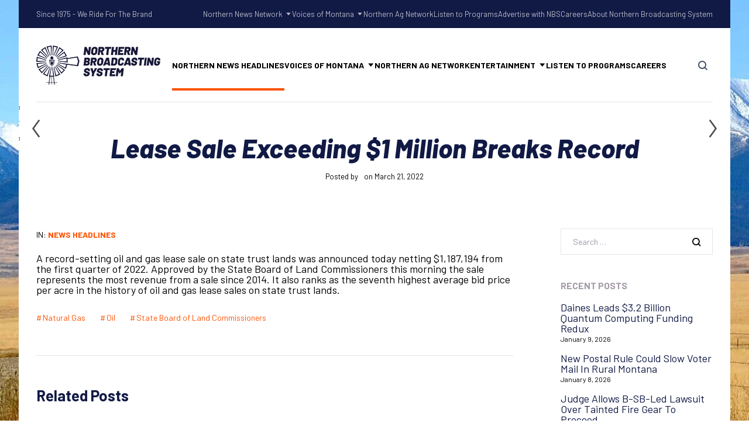

--- FILE ---
content_type: text/html; charset=utf-8
request_url: https://www.google.com/recaptcha/api2/aframe
body_size: 265
content:
<!DOCTYPE HTML><html><head><meta http-equiv="content-type" content="text/html; charset=UTF-8"></head><body><script nonce="BohG2shiaRdCFNP1odZlMg">/** Anti-fraud and anti-abuse applications only. See google.com/recaptcha */ try{var clients={'sodar':'https://pagead2.googlesyndication.com/pagead/sodar?'};window.addEventListener("message",function(a){try{if(a.source===window.parent){var b=JSON.parse(a.data);var c=clients[b['id']];if(c){var d=document.createElement('img');d.src=c+b['params']+'&rc='+(localStorage.getItem("rc::a")?sessionStorage.getItem("rc::b"):"");window.document.body.appendChild(d);sessionStorage.setItem("rc::e",parseInt(sessionStorage.getItem("rc::e")||0)+1);localStorage.setItem("rc::h",'1768106658843');}}}catch(b){}});window.parent.postMessage("_grecaptcha_ready", "*");}catch(b){}</script></body></html>

--- FILE ---
content_type: application/javascript; charset=UTF-8
request_url: https://northernbroadcasting.com/wp-content/plugins/hcaptcha-for-forms-and-more/assets/js/hcaptcha-elementor-pro.min.js?ver=4.21.1
body_size: -372
content:
(()=>{jQuery(document).on("ajaxSuccess",function(n,a,e){"elementor_pro_forms_send_form"===new URLSearchParams(e.data).get("action")&&hCaptchaBindEvents()});var n=function(){"undefined"!=typeof elementorFrontend&&wp.hooks.addFilter("hcaptcha.params","hcaptcha",function(){var n,a;return null!==(n=null===(a=window)||void 0===a||null===(a=a.parent)||void 0===a||null===(a=a.HCaptchaMainObject)||void 0===a?void 0:a.params)&&void 0!==n?n:""})};window.hCaptchaElementorPro=n,jQuery(document).ready(n)})();